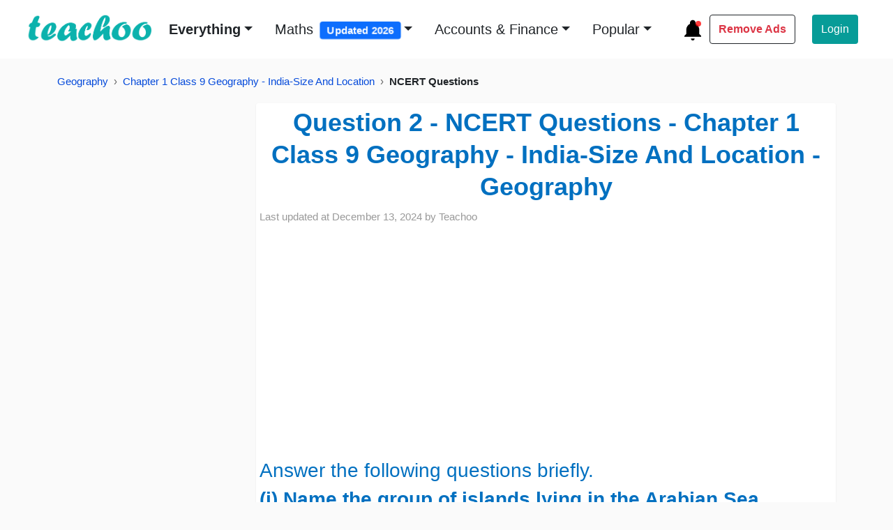

--- FILE ---
content_type: text/css
request_url: https://www.teachoo.com/static/html/css/base-page.custom4.min.css
body_size: 1590
content:
#login button,#login div,#signup button,#signup div{margin-top:5px}.modal-footer{padding-top:6px;text-align:center}.modal{text-align:center}#forgot-password{float:right}.modal-header{border-bottom:none}.wrapper{position:relative;min-height:100%}@media(min-width:600px){#body{padding:10px;padding-bottom:60px}}body{padding:0;margin:0;height:100%}.footer{position:absolute;bottom:0;width:100%;height:60px;text-align:center;background-color:#f1f1f1}footer li{margin:auto 10px;display:inline}footer ul{padding-top:30px;list-style-type:none}.dropdown-submenu{position:relative}.dropdown-submenu>.dropdown-menu{top:0;left:100%;margin-top:-6px;margin-left:-1px;-webkit-border-radius:0 6px 6px 6px;-moz-border-radius:0 6px 6px;border-radius:0 6px 6px 6px}.dropdown-submenu:hover>.dropdown-menu{display:block}.dropdown-submenu>a:after{display:block;content:" ";float:right;width:0;height:0;border-color:transparent;border-style:solid;border-width:5px 0 5px 5px;border-left-color:#ccc;margin-top:5px;margin-right:-10px}.dropdown-submenu:hover>a:after{border-left-color:#fff}.dropdown-submenu.pull-left{float:none}.dropdown-submenu.pull-left>.dropdown-menu{left:-100%;margin-left:10px;-webkit-border-radius:6px 0 6px 6px;-moz-border-radius:6px 0 6px 6px;border-radius:6px 0 6px 6px}.ui-autocomplete{position:absolute;z-index:9999;top:100%;display:block;list-style-type:none;border:1px solid #ccc;border-radius:4px;border-color:rgb(0,0,0,.15);background-color:#fff;padding:1em 0;margin:.5em 0 0 0}.ui-state-focus,.ui-state-hover,.ui-widget-content .ui-state-focus,.ui-widget-header .ui-state-focus{background:#cdcaca}.autocomplete-type{font-size:18px;margin-top:.5em;margin-bottom:.5em;font-weight:700;padding-left:.5em;color:#52b4af}.suggestions{display:block;height:50px;padding-left:1em;margin-top:.5em;margin-bottom:.5em;line-height:1.5}.auto-main{font-size:16px;color:#1f1f1f}.ui-helper-hidden-accessible{display:none}@media(max-width:780px){.navbar-nav{margin:0}}.navbar{background-color:inherit;border-color:transparent}.logo{background-color:inherit;width:145px;height:31px;color:#52b4af;display:inline;font-size:24px}.profile_pic_navbar{height:22px;width:22px;padding-right:.2em}.breadcrumb>li+li:before{color:#111;content:"\2192";padding:0 5px}.subcategory-link{font-size:16px;line-height:2}.maincategory{font-weight:700;font-size:24px}.facebook-button{color:#fff;background-color:#3a5795;padding:.5em;border-radius:5px;border-color:#3a5795;margin-bottom:.5em}.gmail-button{color:#fff;background-color:#d14836;border-radius:5px;padding:.5em;margin-bottom:1em;border-color:#d14836}.sign-in-button{width:50%;margin:0 auto;margin-top:1em}.login-heading{font-size:1.5em;color:#0070c0}.login-signup-modal{font-size:18px;margin-bottom:.5em}.maincategory{font-size:24px}.input-group-btn{position:relative;font-size:0;white-space:nowrap;display:inline}.big-heading{color:#52b4af;font-size:42px;font-weight:600;text-align:left}.sub-heading-home-page{font-size:32px;text-align:left;margin-top:1em}.home_page_pic{height:80px;width:80px;padding-right:.2em}.progress{height:10px;margin-bottom:1px;overflow:hidden;background-color:#f5f5f5;border-radius:4px;box-shadow:inset 0 1px 2px rgba(0,0,0,.1)}.navbar-default .navbar-toggle .icon-bar{background-color:#888}nav.navbar.navbar-default{background-color:#52b4af}.navbar-default .navbar-nav>li>a{color:#333}.navbar-default .navbar-nav>li>a:focus,.navbar-default .navbar-nav>li>a:hover{color:#52b4af;font-weight:700;border-bottom:5px solid #52b4af}div#custom>div.input-group-btn{display:inline}#user-logged-in{height:22px;width:22px;padding-right:.2em}.foot-navbar{padding:4px 8px;font-size:14px}.facebook-button>div{margin-top:10px}.facebook-button>p{font-size:18px;margin-top:10px}.social-login-button a{text-decoration:none}.gmail-button>div{margin-top:10px}.gmail-button>p{font-size:18px;margin-top:10px}.login-in-modal>a{font-size:18px}#login-modal-button{color:#333;background-color:inherit;border:none}.navbar-default .navbar-brand{color:#fff}.navbar-default .navbar-brand:focus,.navbar-default .navbar-brand:hover{color:#fff;font-weight:700}.noselect{-webkit-touch-callout:none;-webkit-user-select:none;-khtml-user-select:none;-moz-user-select:none;-ms-user-select:none;user-select:none}.thumbnail{border:none}.home_page_h1{margin-top:10px;margin-bottom:1em;color:#52b4af}.home-page-text{font-size:18px}.home-page-container{text-align:center;padding-top:100px}nav{font-size:15px}nav.navbar.navbar-default{background-color:#fff}@media (min-width:768px){.navbar .navbar-nav{display:inline-block;float:none;vertical-align:top}.navbar .navbar-collapse{text-align:center}}.middle-navbar{text-align:center;margin-top:5px;float:inherit;margin-bottom:.5em}.navbar-links{display:inline-block;position:relative;float:left}nav.navbar.navbar-default.top-navbar{padding-bottom:20px;margin-bottom:0}nav.navbar.navbar-default.botttom-navbar{border-bottom:2px solid rgba(0,0,0,.0975)}ul.nav.navbar-nav{font-weight:700;display:inline}.dropdown-menu>li>a:focus,.dropdown-menu>li>a:hover{color:#52b4af;text-decoration:none;background-color:#f5f5f5;font-weight:700}a.logo:hover{color:#52b4af;text-decoration:none}.bold{font-weight:700}img.centered{display:block;margin:0 auto}.snippet-content{font-size:18px}.snippet-img{width:80%}.horizontal-separator{display:inline-block;position:relative;overflow:hidden;text-overflow:ellipsis;line-height:1.5rem;min-height:0;margin:0;height:.0625rem;border-bottom:.0625rem solid #e1e8ed;width:100%}.link-spanner{position:absolute;width:100%;height:100%;top:0;left:0;z-index:1}.delete-button{position:relative;z-index:2}.snippet-body{max-height:250px;overflow:hidden}@media print{body,html{display:none}}.category-breadcrumb{padding:8px 0;background-color:inherit}.post-images{width:100%;min-height:200px;border:1px solid rgba(0,0,0,.1)}@media(min-width:992px){.post-images{width:75%;display:block;margin-left:auto;margin-right:auto;min-height:200px;border:1px solid rgba(0,0,0,.1)}.enlarged{width:100%}}.premiumDescription{font-size:18px;margin-top:2em}footer{background-color:#05f2c7;color:#fff;padding-top:90px;font-size:13px;display:inline-block;width:100%}footer a{color:#fff}.footer-social-links a:focus,.footer-social-links a:hover{text-decoration:none}footer hr{opacity:.5}@media (min-width:768px) and (max-width:991.99999px){footer{font-size:12px}}@media (max-width:767px){footer{padding-top:50px;font-size:13px}}.content-info .right .footer-text{margin-bottom:10px}@media (max-width:767px){.content-info .right .footer-text p{margin-bottom:0}}.content-info .left{font-size:0;margin-bottom:45px;text-align:center}@media (min-width:992px){.content-info .left{margin-bottom:0;text-align:left}}.content-info .left .footer-logo{width:266px;max-width:100%;line-height:1;display:inline-block;font-size:0}.content-info .left .footer-logo img{max-width:100%;height:auto}.content-info .right{color:#333;font-size:1.2em;font-weight:400;text-align:center}@media (min-width:992px){.content-info .right{margin-left:auto;text-align:right}}.content-info .right a{color:#8a8a8a}.content-info .right a:hover{color:#bdbdbd}.content-info .right .footer-text{margin-bottom:10px}@media (max-width:767px){.content-info .right .footer-text p{margin-bottom:0}}.content-info .right .nav-terms{margin-bottom:10px;display:inline-block;font-size:0}@media (min-width:992px){.content-info .right .nav-terms{margin-right:-10px}}.content-info .right .nav-terms .nav{display:-webkit-box;display:-webkit-flex;display:-ms-flexbox;display:flex;-webkit-flex-wrap:wrap;-ms-flex-wrap:wrap;flex-wrap:wrap;-webkit-box-pack:center;-webkit-justify-content:center;-ms-flex-pack:center;justify-content:center;-webkit-box-align:center;-webkit-align-items:center;-ms-flex-align:center;align-items:center}.content-info .right .nav-terms .nav .menu-item{position:relative;display:inline-block}.content-info .right .nav-terms .nav .menu-item:after{content:"";width:1px;height:11px;position:absolute;right:0;top:50%;background-color:#8a8a8a;-webkit-transform:translate(50%,-50%);-o-transform:translate(50%,-50%);transform:translate(50%,-50%)}.content-info .right .nav-terms .nav .menu-item:last-of-type:after{display:none}.content-info .right .nav-terms .nav .menu-item a{padding:5px 10px;display:inline-block;color:#333;font-size:14px}@media (min-width:768px){.content-info .right .nav-terms .nav .menu-item a{padding-top:0;padding-bottom:0}}button.btn-close.close-button-login-modal{margin-left:0}.scroll{white-space:nowrap;overflow-x:auto;overflow-y:hidden;scroll-behavior:smooth;margin-top:.5em;margin-bottom:.5em}li.navbar-links{float:none;display:inline-block}footer{background-color:#0eb2ad}.footer-text{font-size:2em;color:#222}.footer-widget-heading h3{color:#222}.dropdown-menu>li>p{display:block;padding:3px 20px;clear:both;font-weight:400;line-height:1.42857143;color:#555;white-space:nowrap;cursor:wait}li.footer-bullet-list-li{display:block;margin:0;font-size:1.2em;line-height:2em}ul.footer-bullet-list{list-style-type:square;line-height:2em;padding-top:10px}a{text-decoration:none}.navbar .navbar-nav>li>a{color:#333;font-weight:700}.navbar .navbar-nav>li>a:focus,.navbar .navbar-nav>li>a:hover{color:#0eb2ad;font-weight:700;border-bottom:5px solid #0eb2ad}.nav>li>a{padding:10px 15px;line-height:20px}ul.nav.navbar-nav{font-weight:700;display:flex}.mobile-navbar{border-bottom:.1em solid;border-bottom-color:#f8f9fa}#desktop-navbar{border-bottom:.1em solid;border-bottom-color:#f8f9fa;margin-top:.3em;margin-bottom:.3em}button.btn-close.login-modal{margin-left:0}ul.nav.navbar-nav.mobile-navbar{display:inline}a{transition:all .33s ease-out;color:#054ada}a:hover{color:#e6495c}a:focus{outline:0;text-decoration:none}.hidden{display:none!important}